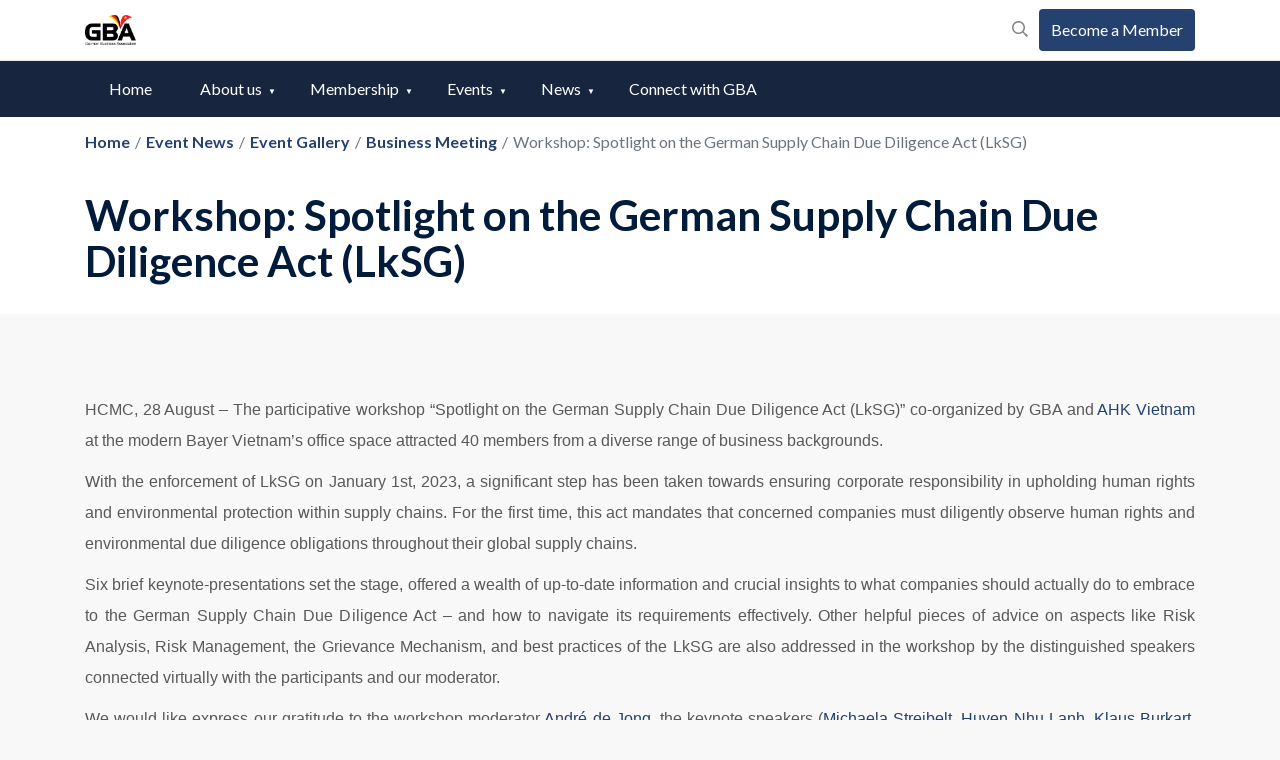

--- FILE ---
content_type: text/css
request_url: https://gba-vietnam.org/wp-content/themes/gbatheme/assets/icons.css?ver=1.0.1768803755429
body_size: 217
content:
@font-face {
    font-family: 'icomoon';
    src:  url('fonts/icomoon/icomoon.eot?riavyf');
    src:  url('fonts/icomoon/icomoon.eot?riavyf#iefix') format('embedded-opentype'),
    url('fonts/icomoon/icomoon.ttf?riavyf') format('truetype'),
    url('fonts/icomoon/icomoon.woff?riavyf') format('woff'),
    url('fonts/icomoon/icomoon.svg?riavyf#icomoon') format('svg');
    font-weight: normal;
    font-style: normal;
    font-display: block;
}

[class^="icon-"], [class*=" icon-"] {
    /* use !important to prevent issues with browser extensions that change fonts */
    font-family: 'icomoon' !important;
    speak: never;
    font-style: normal;
    font-weight: normal;
    font-variant: normal;
    text-transform: none;
    line-height: 1;

    /* Better Font Rendering =========== */
    -webkit-font-smoothing: antialiased;
    -moz-osx-font-smoothing: grayscale;
}

.icon-arrow-left:before {
    content: "\e900";
    -webkit-transform: rotate(180deg);
    transform: rotate(180deg);
    display: inline-block;
}
.icon-arrow-right:before {
    content: "\e900";
}

.icon-whatsapp:before {
    content: "\ea93";
    color: #ffffff;
    font-size: 24px;
}

.icon-nfq:before {
    content: "\e901";
    color: #fff;
}


--- FILE ---
content_type: text/css
request_url: https://gba-vietnam.org/wp-content/themes/smarty/style.css?ver=3.3.2
body_size: 2079
content:
/*
Theme Name: Smarty
Theme URI: http://smartyschool.stylemixthemes.com/
Author: StylemixThemes
Author URI: http://stylemixthemes.com/
Description: Smarty School WordPress theme has been specially designed with your learning community in mind. Perfect as a kindergarten, school, college or university WordPress theme, this contemporary and intuitive platform works for teachers, staff, parents and students at every level, engaging all parties in the life of your school or learning environment.
Version: 3.3.2
License: GNU General Public License v2 or later
License URI: http://www.gnu.org/licenses/gpl-2.0.html
Tags: blue, black, red, dark, one-column, two-columns, three-columns, four-columns, left-sidebar, right-sidebar, fixed-layout, fluid-layout, responsive-layout, flexible-header, custom-background, custom-colors, custom-header, custom-menu, editor-style, sticky-post, theme-options
Text Domain: smarty
*/

@media only screen and (min-width: 1199px) {
    body.site-layout_boxed .vc_row[data-vc-full-width] {
        left: 50% !important;
        padding-left: 60px !important;
        padding-right: 60px !important;
        margin-left: -615px !important;
        width: 1230px !important;
    }
    body.site-layout_boxed .vc_row.vc_row-no-padding[data-vc-full-width] {
        left: 50% !important;
        padding-left: 17px !important;
        padding-right: 17px !important;
        margin-left: -615px !important;
        width: 1230px !important;
    }
}

.top-bar__language_kinder {
    position: absolute;
    left: -15px;
}
.top-bar__language_kinder ul {
    padding: 0;
    margin: 0;
    list-style: none;
}
.top-bar__language_kinder ul li {
    list-style: none;
    text-align: left;
}
.top-bar__language_kinder ul li a,
.top-bar__language_kinder ul li span {
    display: block;
    padding: 8px 20px;
    padding-left: 17px;
    line-height: 20px;
    font-weight: 400;
    font-size: 13px;
    color: #ffffff;
}
.top-bar__language_kinder ul li span.active {
    position: relative;
    display: block;
    line-height: 28px;
    padding: 10px 40px 12px 42px;
    text-decoration: none;
    font-weight: 400;
    font-size: 14px;
}
.top-bar__language_kinder ul li span.active:before {
    content: "\e952";
    font-family: 'stm-icon';
    position: absolute;
    left: 17px;
    top: 50%;
    font-weight: normal;
    font-size: 16px;
    margin: -14px 0 0;
    color: #fd0;
}
.top-bar__language_kinder ul li span.active:after {
    content: "\f107";
    font: normal normal normal 14px/1 FontAwesome;
    font-size: inherit;
    text-rendering: auto;
    -webkit-font-smoothing: antialiased;
    -moz-osx-font-smoothing: grayscale;
    position: absolute;
    right: 12px;
    top: 50%;
    margin: -7px 0 0;
}
.top-bar__language_kinder ul li ul {
    position: absolute;
    visibility: hidden;
    left: 0;
    top: 100%;
    min-width: 100%;
    list-style: none;
    padding: 0;
    margin: 0;
    opacity: 0;
    background: #56509f;
    -webkit-transition: all .3s ease;
    transition: all .3s ease;
}
.top-bar__language_kinder ul li:hover {
    background: #56509f;
}
.top-bar__language_kinder ul li:hover ul {
    visibility: visible;
    opacity: 1;
}
.top-bar__language_kinder ul li a:hover {
    text-decoration: none;
    background-color: #fd0;
    color: #56509f;
}

.top-bar__language_kinder_mobile {
    position: absolute;
    left: 0;
    z-index: 100;
}
.top-bar__language_kinder_mobile ul {
    padding: 0;
    margin: 0;
    list-style: none;
}
.top-bar__language_kinder_mobile ul li {
    list-style: none;
    text-align: left;
}
.top-bar__language_kinder_mobile ul li a,
.top-bar__language_kinder_mobile ul li span {
    display: block;
    padding: 8px 20px;
    padding-left: 17px;
    line-height: 20px;
    font-weight: 400;
    font-size: 13px;
    color: #333333;
}
.top-bar__language_kinder_mobile ul li span.active {
    position: relative;
    display: block;
    line-height: 28px;
    padding: 15px 40px 15px 18px;
    text-decoration: none;
    font-weight: 400;
    font-size: 14px;
}
.top-bar__language_kinder_mobile ul li span.active:after {
    content: "\f107";
    font: normal normal normal 14px/1 FontAwesome;
    font-size: inherit;
    text-rendering: auto;
    -webkit-font-smoothing: antialiased;
    -moz-osx-font-smoothing: grayscale;
    position: absolute;
    right: 12px;
    top: 50%;
    margin: -7px 0 0;
}
.top-bar__language_kinder_mobile ul li ul {
    position: absolute;
    visibility: hidden;
    left: 0;
    top: 100%;
    width: 100%;
    min-width: 100%;
    list-style: none;
    padding: 0;
    margin: 0;
    opacity: 0;
    background-color: #ffffff;
    -webkit-transition: all .3s ease;
    transition: all .3s ease;
}
.top-bar__language_kinder_mobile ul li:hover ul {
    visibility: visible;
    opacity: 1;
}
.sidebar_type_blog .widget_nav_menu li .sub-menu {
    margin-left: 18px;
}
h1, h2, h3, h4, h5 {
    word-break: break-word;
}
.widget_pages ul.children {
    margin-left: 18px;
    margin-top: 16px;
}
.aligncenter {
    text-align: center;
}

html:before {
    content: "";
    position: fixed;
    top: 0;
    left: 0;
    width: 100%;
    height: 100%;
    opacity: 0;
    -webkit-transition: opacity 0.6s ease-in-out;
    -moz-transition: opactiy 0.6s ease-in-out;
    -ms-transition: opacity 0.6s ease-in-out;
    -o-transition: opacity 0.6s ease-in-out;
    transition: opacity 0.6s ease-in-out;
    visibility: hidden;
    background: #ffffff;
    z-index: 999999;
}

html.stm-site-preloader:after {
    position: fixed;
    content: '';
    display: block;
    top: 50%;
    left: 50%;
    width: 32px;
    height: 32px;
    margin: -16px 0 0 -16px;
    background: none;
    background-color: #23393d;
    border-radius: 50%;
    opacity: 0;
    visibility: hidden;
    -webkit-animation: scaleout 0.5s infinite ease-in-out;
    animation: scaleout 1.0s infinite ease-in-out;
    -webkit-transition: all 0.5s ease-in-out;
    transition: all 0.5s ease-in-out;
    z-index: 9999999; }

html.stm-site-preloader:before,
html.stm-site-preloader:after {
    opacity: 1;
    visibility: visible;
}

@media( max-width: 420px ) {
    .form__content_buttons {
        display: flex;
        flex-wrap: wrap;
        align-items: center;
        justify-content: center;
        flex-direction: column;
    }
    .form__content_buttons> span {
        margin: 10px -30px 30px 0;
    }
}

@-webkit-keyframes scaleout {
    0% {
        -webkit-transform: scale(0); }
    100% {
        -webkit-transform: scale(1);
        opacity: 0; } }

@keyframes scaleout {
    0% {
        transform: scale(0);
        -webkit-transform: scale(0); }
    100% {
        transform: scale(1);
        -webkit-transform: scale(1);
        opacity: 0; } }
.spg-item {
	height: 270px;
	background: #fff;
	box-shadow: 1px 0px 10px 0px #80808033;
	margin-bottom: 15px;
}
.spg-grid-small .spg-thumb {
	text-align: center;
	background: #fff;
}
.spg-entry-title {
	height: 120px;
}
.spg-grids li .spg-entry-title h3 a {
    display: -webkit-box !important;
    -webkit-line-clamp: 2;
    -webkit-box-orient: vertical;
    overflow: hidden;
    white-space: normal;
}
.spg-grid-small .spg-thumb img {
	height:155px;
	object-fit: scale-down;
}
.spg-loop-actions .spg-order {
    margin-right: 15px;
    float: right;
    width: auto;
}
.spg-view.spg-grid-left {
    float: right !important;
    width: auto;
}
.select2-container .select2-selection--single .select2-selection__rendered {
	width: 200px;
	text-transform: capitalize;
}
.spg-loop-actions span.spg-prefix {
    float: left;
    display: none;
    margin: 0 15px 0 0;
    width: auto;
}
.logo-member img {
	max-height: 175px;
}
.post-grid-member .vc_gitem-post-data-source-post_title {
	height: 75px;
}
.post-grid-member .vc_gitem-zone.vc_gitem-zone-c {
    display: none;
}
.spg-entry-title h3, .spg-entry-title h3 a, .post-grid-member .vc_gitem-post-data-source-post_title h4 {
    margin: 0;
    font-size: 18px;
    line-height: 2;
	display: -webkit-box !important;
    -webkit-line-clamp: 2;
    -webkit-box-orient: vertical;
    overflow: hidden;
    white-space: normal;
	font-weight: 600;
}
.spg-filter-btn, .spg-custom-tax.category, .spg-custom-tax.post_format, .post-grid-member .vc_gitem-post-data-source-post_excerpt {
	display: none;
}
.post-grid-member .vc_gitem-animated-block {
    height: 170px;
    background: #fff;
    padding: 15px;
    vertical-align: middle;
	text-align: center;
}
.post-grid-member .vc_gitem-animated-block .vc_gitem-zone {
    position: relative;
    background-repeat: no-repeat;
    background-size: contain;
    height: 150px;
    background-color: #fff;
    display: inline-block;
    width: 100%;
    background-position: center center;
}
.post-grid-member .vc_grid-item-mini {
    box-shadow: 0px 0px 10px 2px #80808033;
}
.post-grid-member .vc_gitem_row .vc_gitem-col {
	background: #fff;
}
.post-grid-member .vc_btn3-container.vc_btn3-left {
    display: none;
}
@media (max-width: 767px) {
	.spg-item {
	height: auto !important;
	background: #fff;
	box-shadow: 1px 0px 10px 0px #80808033;
	margin-bottom: 15px;
}
	.logo-member img {
		max-height: auto !important;
	}
}
#header-nav-menu .menu-item-has-children > a {
    cursor: default;
    pointer-events: none;
}

#header-nav-menu .menu-item:not(.menu-item-has-children):after {
    display: none
}
img[src$=".svg"] {
    width: auto;
    height: auto;
    max-width: 100%;
}
.breadcrumbs-gbs {background: white}
.breadcrumbs-gbs .container ul li a {
	font-weight: 600;
}
.breadcrumbs-gbs .container span {
	color: rgba(108, 117, 125, 1)
}
.stm-page-head__separator {display: none}
.stm-page-head__title  {
	font-weight: 600;
}
.blue-text-button .vc_btn3 {
	color: #24416F !important;
}


--- FILE ---
content_type: text/css
request_url: https://gba-vietnam.org/wp-content/themes/gbatheme/assets/styles/common.css
body_size: 80
content:
.bg-light {
    background-color: var(--background-light);
}
.w-100 {width: 100%;}
/*.d-flex{display: flex}*/
.flex-column{flex-direction: column}
.flex-row{flex-direction: row}
.flex-wrap {flex-wrap: wrap}
.align-center{align-items: center}
.justify-center {justify-content: center;}
.justify-end {justify-content: end}

.p-3 {
    padding: 15px;
}
.m-3 {
    margin: 15px;
}
.pl-1 {padding: 5px}
.pl-2 {padding: 10px}
.px-3 {padding: 0 15px}
.py-3 {padding: 15px 0}

.my-3 {margin: 15px 0;}
.mx-3 {margin: 0 15px;}
.mt-3 {margin-top: 15px}

.overflow-hidden {
    overflow: hidden;
}
.d-none {display: none!important;}
.box-shadow {
    border: 1px solid var(--border-color);
    box-shadow: var(--box-shadow);
    border-radius: 5px;
}
.position-relative{position: relative}
.box-grid-item > .vc_column-inner > .wpb_wrapper {
    padding: 15px;
    border: 1px solid var(--border-color);
    box-shadow: var(--box-shadow);
    border-radius: 5px;
    height: 100%
}


--- FILE ---
content_type: text/css
request_url: https://gba-vietnam.org/wp-content/themes/gbatheme/assets/styles/header.css
body_size: 171
content:
@charset "UTF-8";

/*Topbar*/
.stm-nav__menu * {
    font-size: 16px !important;
}
.top-bar__content {
    display: flex;
    align-items: center;
}
.top-bar__content a.logo {
    line-height: initial;
    height: auto;

}
.top-bar__content a.logo img {
    height: 48px;
    width: auto;
    padding: 5px 0;
}
.top-bar__nav.stm-nav {
    display: flex;
    align-items: center;
}
.top-bar__nav.stm-nav .member-login__description {
    color: var(--primary-color);
    font-weight: 400;
}
ul#topbar-nav-menu li:first-child {
    border-right: 1px solid var(--border-color);
}
ul#topbar-nav-menu li:last-child {
    padding-right: 0;
}

.header_view-style_1 .stm-nav_type_header >ul#header-nav-menu > li.menu-item:last-child > a {
    /*color: rgba(255, 199, 95, 1)!important;*/
}

#header-nav-menu .menu-item-has-children > a {
    cursor: default;
    pointer-events: none;
}

#header-nav-menu .menu-item:not(.menu-item-has-children):after {
    display: none
}

/* Menu header for mobile */
@media (max-width: 999px) {
    .stm-nav__menu_type_header>.menu-item {
        margin: 0 -7px !important;
    }
}

.logo img {
    max-height: 40px;
}


--- FILE ---
content_type: text/css
request_url: https://gba-vietnam.org/wp-content/themes/gbatheme/assets/styles/button.css
body_size: -137
content:
@charset "UTF-8";

.btn.btn-primary {
    background-color: var(--primary-color);
    border-color: var(--primary-color);
    color: white!important;
    text-decoration: none;
}

.btn.btn-primary:hover, .btn.btn-primary:active {
    background-color: var(--primary-color-dark-5);
}

.btn.btn-danger {
    background-color: var(--red-color);
    border-color: var(--red-color);
    color: white!important;
    text-decoration: none;
}

.btn.btn-danger:hover, .btn.btn-danger:active {
    background-color: var(--red-color-dark-5);
    border-color: var(--red-color-dark-5);
}

--- FILE ---
content_type: text/css
request_url: https://gba-vietnam.org/wp-content/themes/gbatheme/assets/styles/nav.css
body_size: -193
content:
@charset "UTF-8";
.stm-nav__menu li * {
    font-size: 16px !important;
}

--- FILE ---
content_type: text/css
request_url: https://gba-vietnam.org/wp-content/themes/gbatheme/assets/styles/text.css
body_size: 16
content:
a.text-underlined {
    text-decoration: underline;
}
a.text-underlined:hover {
    text-decoration: none;
}
.text-clamp-1 {
    display: -webkit-box;
    -webkit-line-clamp: 1;
    -webkit-box-orient: vertical;
    text-overflow: ellipsis;
    overflow: hidden;
}
.text-clamp-2 {
    display: -webkit-box;
    -webkit-line-clamp: 2;
    -webkit-box-orient: vertical;
    text-overflow: ellipsis;
    overflow: hidden;
}
.text-clamp-3 {
    display: -webkit-box;
    -webkit-line-clamp: 3;
    -webkit-box-orient: vertical;
    text-overflow: ellipsis;
    overflow: hidden;
}
.text-clamp-4 {
    display: -webkit-box;
    -webkit-line-clamp: 4;
    -webkit-box-orient: vertical;
    text-overflow: ellipsis;
    overflow: hidden;
}

.text-title {
    font-weight: 600;
    position: relative;
    padding-left: 15px;
    line-height: 1.5!important;
    margin-top: 1rem;
    margin-bottom: 1rem;
}
.text-title:before {
    content: "";
    position: absolute;
    top: 25%;
    bottom: 25%;
    left: 0;
    width: 4px;
    background-color: var(--red-color);
}
.text-sm {
    color: var(--text-small);
    line-height: 1.5!important;
    font-size: 14px;
}

.text-primary {
    color: var(--primary-color) !important
}
.text-white {
    color: white!important;
}
.text-secondary {
    color: var(--text-body) !important
}

--- FILE ---
content_type: text/css
request_url: https://gba-vietnam.org/wp-content/themes/gbatheme/assets/styles/custom_column.css
body_size: -185
content:
@media (min-width: 992px) {
    .row .col-md-row-5 {
        width: 20%;
    }
}


--- FILE ---
content_type: text/css
request_url: https://gba-vietnam.org/wp-content/themes/gbatheme/assets/elements/gallery-4.css
body_size: -25
content:
.vc_media_grid_4 .vc_grid-item:first-child  .vc_gitem-zone,
.vc_media_grid_4 .vc_grid-item:nth-child(4) .vc_gitem-zone {
  object-fit: cover;
  aspect-ratio: 26/29;
}
.vc_media_grid_4 .vc_grid-item:nth-child(2)  .vc_gitem-zone,
.vc_media_grid_4 .vc_grid-item:nth-child(3)  .vc_gitem-zone {
  aspect-ratio: 260/173;
}

.vc_media_grid_4 .vc_grid-item:nth-child(4) {
  margin-top: -22%;
}

@media screen and (max-width: 767px) {
  .vc_media_grid_4 .vc_pageable-slide-wrapper {
    display: grid;
    grid-template-areas: "item1 item2"
                         "item1 item4"
                         "item3 item4";
  }
  .vc_media_grid_4 .vc_pageable-slide-wrapper .vc_grid-item:first-child {
    grid-area: item1;
  }
  .vc_media_grid_4 .vc_pageable-slide-wrapper .vc_grid-item:nth-child(2) {
    grid-area: item2;
  }
  .vc_media_grid_4 .vc_pageable-slide-wrapper .vc_grid-item:nth-child(3) {
    grid-area: item3;
  }
  .vc_media_grid_4 .vc_pageable-slide-wrapper .vc_grid-item:last-child {
    grid-area: item4;
  }
  .vc_media_grid_4 .vc_grid-item:nth-child(4) {
    margin-top: 0;
  }
}

--- FILE ---
content_type: text/css
request_url: https://gba-vietnam.org/wp-content/themes/gbatheme/assets/elements/swiper-posts.css
body_size: 120
content:
.swiper-post-pagination-container {
    display: flex;
    justify-content: center;
    align-items: center;
    margin: 15px 0;
}

.post-pagination-button {
    width: 30px;
    height: 30px;
    border-radius: 50%;
    background-color: #f0f0f0;
    display: flex;
    justify-content: center;
    align-items: center;
    margin: 0 10px;
}

.post-pagination-dots {
    display: flex;
    flex-basis: 50px;
}

.post-pagination-dot {
    width: 10px;
    height: 10px;
    border-radius: 50%;
    background-color: rgba(164, 189, 212, 1);
    margin: 0 5px;
}

.post-pagination-dots .swiper-pagination-bullet-active {
    background-color: rgba(23, 41, 71, 1)!important;
}
.swiper-button-disabled {
    opacity: 40%;
}
.swiper-post .post-item .post-thumbnail img {
    aspect-ratio: 257/175;
    width: 100%;
    height: 100%;
    object-fit: cover;
}
.swiper-post .swiper-slide .post-title {
    font-weight: 600;
}
.swiper-post .swiper-slide {
    border: 1px solid var(--border-color);
    box-shadow: var(--box-shadow);
    border-radius: 5px;
    padding-bottom: 15px;
}

.swiper-post .post-meta,
.swiper-post .post-title {
    padding: 15px 15px 0 15px;
}
@media screen and (max-width: 767px) {
    .swiper-post {
        width: calc(100vw - 15px)
    }
}


--- FILE ---
content_type: text/css
request_url: https://gba-vietnam.org/wp-content/themes/gbatheme/assets/elements/swiper-custom.css
body_size: 424
content:
.swiper-content {
    width: calc(100vh - 30px)
}
.swiper-slide {
    padding: 0;
    background: none;
}
.swiper-content-pagination-container {
    display: flex;
    justify-content: center;
    align-items: center;
    margin: 15px 0;
}

.content-pagination-button {
    width: 30px;
    height: 30px;
    border-radius: 50%;
    background-color: #f0f0f0; /* Light gray background */
    display: flex;
    justify-content: center;
    align-items: center;
    margin: 0 10px; /* Adjust margin as needed */
}

.content-pagination-dots {
    display: flex;
    flex-basis: 50px;
}

.content-pagination-dot {
    /*width: 10px;*/
    /*height: 10px;*/
    /*border-radius: 50%;*/
    /*background-color: rgba(164, 189, 212, 1);*/
    /*margin: 0 5px;*/
}

.content-pagination-dots .swiper-pagination-bullet-active {
    background-color: rgba(23, 41, 71, 1)!important;
}
.swiper-button-disabled {
    opacity: 50%;
}
@media screen and (max-width: 767px) {
    .swiper-content {
        width: calc(100vw - 15px)
    }
}

.section_banner .w-100 {
    background-position: center !important;
    background-repeat: no-repeat !important;
    background-size: cover !important;
    width: 100% !important;
    height: 70vh !important;
}

.section_banner .swiper-slide > .vc_row > .wpb_column {
    height: auto !important;
    min-height: 70vh !important;
}

/* Tablet - Adjust height */
@media (max-width: 1024px) {
    .section_banner .swiper-slide > .vc_row > .wpb_column {
        height: auto !important;
        min-height: 50vh !important;
    }

    .section_banner .w-100 {
        height: 100% !important;
        background-size: cover !important;
        background-position: center !important;
    }
}

/* Mobile - Adjust height */
@media (max-width: 768px) {
    .section_banner .swiper-slide > .vc_row > .wpb_column {
        height: auto !important;
        min-height: 40vh !important;
    }

    .section_banner .w-100 {
        height: 40vh !important;
        background-size: contain !important;
    }
}

.swiper-content-pagination-container {
    position: absolute;
    bottom: 6% !important;
    left: 50% !important;
    justify-content: center;
    transform: translate(-50%, 50%);
    z-index: 1;
    display: flex;
}

.banner_content_message {
    position: absolute;
    bottom: 30%;
    left: 50%;
    transform: translateX(-50%);
    text-align: center;
}

.content-container > .vc_column-inner {
    height: 100%;
    padding-bottom: 7% !important;
    justify-content: end !important;
}

.content-container p {
    max-width: 728px;
}

@media (max-width: 1024px) {
    .section_banner .w-100 .banner_content_message {
        position: absolute;
        bottom: 8%;
    }
}

@media (max-width: 768px) {
    .section_banner .w-100 .banner_content_message {
        position: absolute;
        bottom: 6%;
        width: 100%;
    }

    .swiper-content-pagination-container {
        bottom: 6% !important;
    }
}


--- FILE ---
content_type: text/css
request_url: https://gba-vietnam.org/wp-content/themes/gbatheme/assets/elements/content-grid.css
body_size: 189
content:
.content-grid {
    display: flex;
    flex-wrap: wrap;
}

.content-grid .grid-item {
    display: flex;
    margin-bottom: 24px;
}

.content-grid .grid-item .post-item {
    display: flex;
    flex-direction: column;
    width: 100%;
    border: 1px solid #dfdfdf;
    box-shadow: 0px 2px 4px 0px #00000013;
}

.content-grid .grid-item .post-item .post-thumbnail {
    height: 210px;
    overflow: hidden;
}

.content-grid .grid-item .post-item .post-thumbnail img {
    height: 100%;
    width: 100%;
    object-fit: cover;
}

.content-grid .grid-item .post-item .post-content {
    flex: 1;
    display: flex;
    flex-direction: column;
    padding: 20px;
    gap: 12px;
}

.content-grid .grid-item .post-item .post-content .post-meta {
    color: #6c757d;
}

.content-grid .grid-item .post-item .post-content .post-meta::before {
    font-family: "icomoon" !important;
    -webkit-font-smoothing: antialiased;
    -moz-osx-font-smoothing: grayscale;
    content: "\e953";
    padding-right: 8px;
}

.content-grid .grid-item .post-item .post-content .post-title {
    margin-bottom: 0;
    font-weight: 700;
}

.content-grid .grid-item .post-item .post-content .d-flex {
    margin-top: auto;
}

.content-grid .grid-item .post-item .post-content .d-flex .read-more {
    color: #17253e;
}

.content-grid .grid-item .post-item .post-content .d-flex .read-more:hover {
    text-decoration: underline;
}

.pagination-container .pagination {
    border: 1px #dee2e6 solid;
    display: inline-flex;
}

.pagination-container .pagination .page-numbers {
    width: fit-content;
    padding: 6px 12px;
    line-height: 24px;
    margin-right: 0;
    font-weight: 500;
    height: auto;
    color: #6c757d;
    border: 0.5px solid #dee2e6;
}

.pagination-container .pagination .page-numbers.current {
    background-color: #24416f;
    color: #fff;
}


--- FILE ---
content_type: text/css
request_url: https://gba-vietnam.org/wp-content/themes/gbatheme/assets/blocks/30th_eventer.css
body_size: 385
content:
.eventer_wrapper-highlight {
    display: flex;
    flex-direction: column;
}
.eventer_wrapper-highlight .text-sm {
    font-size: 14px!important;
    line-height: 1.6!important;
}
.eventer_calendar {
    border: 1px solid white;
    display: flex;
    flex-direction: column;
    background: white;
    width: 64px;
}
.eventer_date {
    background-color: var(--red-color);
    color: white;
    font-weight: 600;
    text-transform: uppercase;
    padding: 0 15px;
}
.eventer_calendar .eventer_day {
    text-align: center;
    font-weight: 600;
    color: var(--text-body);
    padding: 0 15px;
    font-size: 22px!important;
}
.eventer_duration {
    margin-top: 15px;
}

.eventer-container-highlight {
    padding: 0!important;
    border: 1px solid var(--border-color);
    box-shadow: var(--box-shadow);
    margin: 0 0 30px 0!important;
    border-radius: 5px;
}
.eventer_cover-highlight {
    padding: 0!important;
}
.eventer_cover-highlight img {
    object-fit: cover;
    width: 100%;
    height: auto;
    aspect-ratio: 646/438;
}
.eventer_content-highlight .eventer_calendar {
    margin-top: 15px;
    border: 1px solid var(--border-color)
}
.eventer-highlight-reserve {
    margin-top: 15px;
    display: inline-flex!important;
    align-items: center;
}
.eventer_countdown {
    background-color: rgba(249, 250, 251, 1);
    display: flex;
    margin: 15px 0;
    padding: 8px 0;
}
.eventer_countdown [class^='eventer_countdown-'] {
    flex-basis: 25%;
    text-align: center;
}
.eventer_countdown [class^='eventer_countdown-']:not(:last-child) {
    border-right: 1px solid var(--border-color);
}
.eventer_countdown [class^='eventer_countdown-'] > div {
    color: var(--text-body);
    font-size: 24px!important;
    font-weight: 600;
}
.eventer_countdown [class^='eventer_countdown-'] > span {
    color: var(--text-small);
}
/*eventer list*/
.eventer_30th_list .eventer_calendar {
    position: absolute;
    left: 15px;
    top: 15px;
}
.eventer_30th_item {
    border: 1px solid var(--border-color);
    border-radius: 5px;
    box-shadow: var(--box-shadow);
    margin-bottom: 15px;
}

.eventer_item-reserve {
    margin: 15px 0;
    color: var(--text-body);
    display: flex;
    align-items: center;
    padding-left: 15px;
}
.eventer_item_cover {
    position: relative;
}
.eventer_item_cover img {
    aspect-ratio: 257/178;
    width: 100%;
    height: 100%;
}
.eventer_item_title {
    margin: 15px 15px 0 15px;
}

.eventer_countdown [class *= 'eventer_countdown-'] > div {
    line-height: 1.6!important;
}
@media screen and (max-width: 991px) {
    .eventer_30th_list {
        margin-top: 30px!important;
    }
    .eventer-container-highlight {
        margin-top:0!important;
    }
}


--- FILE ---
content_type: text/css
request_url: https://gba-vietnam.org/wp-content/themes/gbatheme/assets/blocks/30th_feedback.css
body_size: -115
content:
.section_feedbacks .swiper-slide img {
    aspect-ratio: 3/2;
    /*width: 100%;*/
    /*height: 100%;*/
    object-fit: cover;
}

--- FILE ---
content_type: text/css
request_url: https://gba-vietnam.org/wp-content/themes/gbatheme/assets/styles/custom_footer.css
body_size: 443
content:
.footer.footer_type_default {
    background: #17253e;
    padding-top: 80px;
    padding-bottom: 80px;
}

.footer .widget-area_type_footer {
    padding-bottom: 56px;
    padding-top: 0;
    margin-bottom: 24px;
}

/* Logo */
.footer .widget_footer.widget_media_image {
    margin-bottom: 24px;
}

/* widget_title */
.footer .widget_footer .widget_title {
    font-size: 20px;
    color: #fff;
    font-weight: 700;
    margin-bottom: 16px;
}

.footer .widget_footer .widget_title:after {
    content: none;
    display: none;
}

/* widget_nav_menu */
.footer .widget_footer.widget_nav_menu .menu > li > a {
    padding: 0;
    color: #fff;
}

.footer .widget_footer.widget_nav_menu .menu > li > a:before {
    content: none;
    display: none;
}

/* list_contact-details */
.footer .widget_footer .list_contact-details .list__item {
    color: #fff;
    margin-bottom: 16px;
}

.footer .widget_footer .list_contact-details .list__item a {
    color: #fff;
}

.footer .widget_footer .list_contact-details .list__item a:focus,
.footer .widget_footer .list_contact-details .list__item a:hover {
    text-decoration: underline;
}
/* list__item_address */
.footer .widget_footer .list_contact-details .list__item_address {
    font-size: 14px;
    padding: 0;
}
.footer .widget_footer .list_contact-details .list__item_telephone:before {
    font-family: 'icomoon' !important;
    content: "\e942";
    speak: never;
    font-style: normal;
    font-weight: normal;
    font-variant: normal;
    text-transform: none;
    line-height: 1;

    /* Better Font Rendering =========== */
    -webkit-font-smoothing: antialiased;
    -moz-osx-font-smoothing: grayscale;
}

.footer .widget_footer .list_contact-details .list__item_address:before {
    content: none;
    display: none;
}

/* list_social-networks */
.footer .widget_footer.widget_social-networks .widget_title {
    margin-bottom: 12px;
}
.footer .widget_footer .custom_social-networks__list {
    display: flex;
    gap: 16px;
}
.footer .widget_footer.custom_social-networks .widget_title {
    font-weight: 400;
}
.footer .widget_footer .custom_social-networks__item:hover {
    text-decoration: none;
}

.footer .widget_footer .list_social-networks {
    padding: 0;
}

/* copyright */
.footer .copyright {
    color: #fff !important;
    display: flex;
    align-items: center;
    justify-content: center;
    gap: 8px;
    flex-wrap: wrap;
}

.footer .copyright a {
    font-weight: 700;
}

.footer .copyright .copyright-divide-symbol {
    background: #a4bdd4;
    width: 4px;
    height: 4px;
    border-radius: 50%;
}

.text-left {
    text-align: left;
}

/* Responsive */
@media (max-width: 767px) {
    .footer .widget_footer {
        margin-bottom: 24px;
    }
    .footer .copyright {
        justify-content: start;
    }

    .sm\:hidden {
        display: none;
    }

    .sm\:w-full {
        width: 100%;
    }
}


--- FILE ---
content_type: text/css
request_url: https://gba-vietnam.org/wp-content/themes/gbatheme/assets/styles/custom_contact_form_7_style.css
body_size: -142
content:
.wpcf7 .panel.panel-default {
    margin-bottom: 0;
}

.wpcf7 {
    margin-bottom: 80px;
}

.wpcf7 .wpcf7-form-control {
    padding: 8px 16px;
    border-radius: 4.8px;
}

.wpcf7 .wpcf7-text,
.wpcf7 .wpcf7-textarea {
    margin-bottom: 0;
}

.wpcf7 .input-group .wpcf7-form-control {
    border-radius: initial;
}

.wpcf7 .wpcf7-textarea {
    height: 135px;
}


--- FILE ---
content_type: text/css
request_url: https://gba-vietnam.org/wp-content/themes/gbatheme/assets/styles/custom_stm_contact_detail_style.css
body_size: 24
content:
.contact-us-contact-detail-title {
    margin-bottom: 32px !important;
}

.stm-contact-details.stm-contact-details_type_teacher {
    .stm-contact-details__items {
        .stm-contact-details__item{
            color: #0B0B0B;
            font-size: 20px;
            padding-left: 30px;
            a {
                color: #0B0B0B;
                font-size: 20px;
            }
        }
    }
    .stm-contact-details__item:before {
        font-family: "icomoon" !important;
        line-height: 1;

        /* Better Font Rendering =========== */
        -webkit-font-smoothing: antialiased;
        -moz-osx-font-smoothing: grayscale;
        /* ================================ */
        color: inherit;
        top: 50%;
        transform: translateY(-50%);
    }
    .stm-contact-details__item_type_address:before {
        content: "\e948";
    }
    .stm-contact-details__item_type_tel:before {
        content: "\e942";
    }
    .stm-contact-details__item_type_email:before {
        content: "\e945";
    }
}


--- FILE ---
content_type: text/css
request_url: https://gba-vietnam.org/wp-content/themes/gbatheme/assets/styles/custom_header_style_1.css
body_size: 426
content:
/* Header top bar */
.header-holder_view-style_1 .top-bar__nav .menu-item {
    background: #24416f;
    border-radius: 4px;
    padding: 6px 12px;
    margin-right: 12px;
}

.header-holder_view-style_1 .top-bar__nav .menu-item a {
    color: #fff;
    font-weight: 500;
}

.header-holder_view-style_1 .top-bar__nav .menu-item:first-child {
    border-right: none !important;
}

.header-holder_view-style_1 .top-bar__nav .menu-item:last-child {
    padding-right: 12px !important;
    margin-right: 0;
}

/* Header mobile */
.header-mobile #mobile-menu-container{
    display: flex;
    flex-direction: column;
}
.header-mobile #mobile-menu-container .top-bar__nav {
    padding: 24px 16px;
    position: relative;
    float: unset;
}
.header-mobile #mobile-menu-container .top-bar__nav .menu-item {
    padding: 6px 12px !important;
}
.header-mobile #mobile-menu-container .stm-nav_type_mobile-header {
    display: block;
}
.header-mobile #header-mobile-nav-menu > li {
    border-top: none;
    margin-bottom: 8px;
}

.header-mobile #header-mobile-nav-menu > li.menu-item-has-children > a:after {
    font-family: "icomoon" !important;
    line-height: 1;

    /* Better Font Rendering =========== */
    -webkit-font-smoothing: antialiased;
    -moz-osx-font-smoothing: grayscale;

    content: "\e902";
    font-size: 24px;
    float: right;
    -webkit-transform: rotate(180deg);
    transform: rotate(180deg);
    transition: all 0.3s;
    display: inline-block;
}

.header-mobile #header-mobile-nav-menu > li.menu-item-has-children.active > a:after {
    -webkit-transform: rotate(0deg);
    transform: rotate(0deg);
}

.header-mobile #header-mobile-nav-menu li a {
    font-weight: 700;
    text-align: left;
    padding: 12px 16px;
}

.header-mobile #header-mobile-nav-menu > li > .sub-menu {
    margin-bottom: 24px;
    background: white;
    box-shadow: none;
}
.header-mobile #header-mobile-nav-menu > li > .sub-menu > li {
    margin-bottom: 8px;
}

.header-mobile #header-mobile-nav-menu > li > .sub-menu > li > a {
    color: #011b3a;
    font-weight: 400;
}

.header-mobile #mobile-menu-container .top-bar-mobile__search {
    padding-left: 15px;
    padding-top: 8px;
    padding-right: 15px;
    margin-bottom: 1px;
}

/* Set the color of the last menu item in the mobile header */
@media (max-width:1024px) {
    #header-mobile-nav-menu > .menu-item:last-child > a {
        color: #FFC75F !important;
    }
}


--- FILE ---
content_type: text/css
request_url: https://gba-vietnam.org/wp-content/themes/gbatheme/assets/styles/custom_eventer_style.css
body_size: 1128
content:
/* Event detail layout */
.eventer-template-default.single-eventer .content {
    padding-top: 0;
}

.eventer-template-default.single-eventer .content .container {
    width: 100%;
    padding: 0;
}

.eventer-template-default.single-eventer .content .main {
    background: white;
}

.eventer-template-default.single-eventer .content .main .entry-thumbnail-container,
.eventer-template-default.single-eventer .content .main article {
    margin: auto;
    width: 100%;
    padding: 0 15px;
}

@media (min-width: 768px) {
    .eventer-template-default.single-eventer .content .main .entry-thumbnail-container,
    .eventer-template-default.single-eventer .content .main article,
    .eventer-template-default.single-eventer .content .vc_inner.vc_row-fluid,
    .eventer-template-default.single-eventer .content .eventer-dynamic-list-set {
        width: 750px;
    }
}

@media (min-width: 992px) {
    .eventer-template-default.single-eventer .content .main .entry-thumbnail-container,
    .eventer-template-default.single-eventer .content .main article,
    .eventer-template-default.single-eventer .content .vc_inner.vc_row-fluid,
    .eventer-template-default.single-eventer .content .eventer-dynamic-list-set {
        width: 970px;
    }
}

@media (min-width: 1200px) {
    .eventer-template-default.single-eventer .content .main .entry-thumbnail-container,
    .eventer-template-default.single-eventer .content .main article,
    .eventer-template-default.single-eventer .content .vc_inner.vc_row-fluid,
    .eventer-template-default.single-eventer .content .eventer-dynamic-list-set {
        width: 1140px;
    }
}

.eventer-template-default.single-eventer .content .eventer-dynamic-list-set {
    padding: 0 15px;
    margin: auto;
}

.eventer-template-default.single-eventer .content .vc_inner.vc_row-fluid {
    margin: auto;
}

.eventer-is-tickets-active {
    padding-top: 40px;
    padding-bottom: 40px !important;
}
.eventer-single-event-footer.eventer .eventer-event-save > ul > li {
    padding: 15px 15px;
    font-size: 1em;
}

.eventer.eventer-event-single.eventer-ticket-details-wrap .eventer-btn.eventer-btn-primary {
    letter-spacing: normal;
}

.eventer-single-event-footer .eventer-event-save > span {
    letter-spacing: normal;
    display: flex;
    gap: 5px;
}
.eventer-is-tickets-active-box {
    border-radius: 5px;
}
.eventer-event-date {
    min-width: 94px;
}
.eventer.eventer-event-single .eventer-cat-header {
    padding-top: 0;
}
@media screen and (max-width: 1199px) {
    .eventer-is-tickets-active {
        display: flex;
        flex-direction: column;
    }
    .eventer.eventer-event-single.eventer-single-event-details {
        width: 100%;
        margin-bottom: 15px;
    }
}

@media screen and (max-width: 1199px) {
    .eventer-is-tickets-active-box {
        width: 50%;
        align-self: center;
    }
}

@media screen and (max-width: 767px) {
    .eventer-is-tickets-active-box {
        width: 100%;
    }
    .eventer.eventer-event-single.eventer-single-event-details {
        display: flex;
        flex-direction: column;
    }
    .eventer.eventer-event-single .eventer-cat-header {
        margin-top: 15px;
    }
}
.eventer-is-tickets-active
.eventer-single-event-details
.eventer-cat-header
h3 {
    font-weight: 700;
    font-size: 32px;
}

.eventer-is-tickets-active .eventer-is-tickets-active-box {
    display: flex;
    flex-direction: column;
    gap: 16px;
    padding: 32px 24px;
    border: 1px #dfdfdf solid;
    box-shadow: 0px 2px 4px 0px #00000013;
}

.eventer-is-tickets-active
.eventer-is-tickets-active-box
.eventer-ticket-details-wrap {
    width: 100%;
}

.eventer-is-tickets-active
.eventer-is-tickets-active-box
.eventer-btn.eventer-btn-primary {
    border-radius: 4.8px;
    font-size: 20px;
    font-weight: 500;
    font-family: "Lato", sans-serif;
}

.eventer-is-tickets-active
.eventer-save-share-wrap
.eventer-single-event-footer {
    margin: auto;
    width: 100%;
}

.eventer-is-tickets-active
.eventer-save-share-wrap
.eventer-single-event-footer
.eventer-event-save {
    width: 100%;
}

.eventer-is-tickets-active
.eventer-save-share-wrap
.eventer-single-event-footer
.eventer-event-save
> span {
    text-transform: initial;
    display: flex;
    justify-content: center;
    align-items: center;
    width: inherit;
    padding: 8px 16px;
    border-radius: 4.8px;
    border-color: #24416f;
    color: #24416f;
    font-size: 20px;
    line-height: 30px;
    font-weight: 500;
    font-family: "Lato", sans-serif;
}

.eventer-is-tickets-active
.eventer-save-share-wrap
.eventer-single-event-footer
.eventer-event-save
> span
.eventer-icon-arrow-down {
    margin-left: 4px;
    font-size: smaller;
}

.eventer-dynamic-list-set .eventer-month-switcher-wrap {
    background: inherit;
}

.eventer-dynamic-list-set
.eventer-month-switcher-wrap
.eventer-switcher-current-month-in {
    font-size: 32px !important;
    font-weight: 700;
    line-height: normal !important;
}

.eventer-dynamic-list-set
.eventer-month-switcher-wrap
.eventer-switcher-current-month-in
> span {
    font-size: 14px;
}

.eventer-dynamic-list-set
.eventer-month-switcher-wrap
.eventer-switcher-actions.eventer-switcher-actions-view
.eventer-dynamic-call,
.eventer-dynamic-list-set
.eventer-month-switcher-wrap
.eventer-switcher-actions.eventer-switcher-actions-view
.eventer-datewise-filter-trigger {
    margin-bottom: 0;
    background: #fff;
    color: #24416f !important;
    font-size: 16px;
    line-height: 24px;
    font-weight: 500;
    font-family: "Lato", sans-serif;
    border: 1px solid #dfdfdf;
    border-radius: 4px;
    padding: 6px 12px;
    letter-spacing: initial;
}

.eventer-dynamic-list-set
.eventer-month-switcher-wrap
.eventer-switcher-actions.eventer-switcher-actions-view
.eventer-dynamic-call.active,
.eventer-dynamic-list-set
.eventer-month-switcher-wrap
.eventer-switcher-actions.eventer-switcher-actions-view
.eventer-dynamic-call.today-btn {
    background: #24416f;
    color: #fff !important;
}

.eventer-filter-wrap {
    font-family: "Lato", sans-serif !important;
}

.eventer-filter-wrap label {
    font-size: 20px !important;
    color: #0b0b0b !important;
    letter-spacing: initial !important;
}

.eventer-filter-wrap .eventer-filter-trigger.eventer-btn {
    border-radius: 4px;
    border: 1px solid #dfdfdf !important;
    padding: 6px 12px;
    font-size: 16px;
    color: #0b0b0b !important;
}

/* Event pages */
.eventer-native-list .eventer-btn {
    margin-left: 0px !important;
    letter-spacing: initial !important;
}

@media screen and (max-width: 600px) {
    .eventer-native-list .eventer-btn {
        margin-left: 0px !important;
    }
}

.eventer-dynamic-list-set .eventer-event-item.eventer-native-row {
    margin-top: auto !important;
    margin-bottom: auto !important;
    align-items: stretch;
    background-color: #fff;
    line-height: 2;
    color: #0B0B0B;
}

.eventer-dynamic-list-set .eventer-event-item.eventer-native-row .eventer-classic-meta {
    font-size: 16px !important;
    line-height: 2;
    display: flex;
    align-items: center;
    gap: 7px;
}

.eventer-dynamic-list-set .eventer-event-item .eventer-native-col:not(.eventer-event-date) {
    padding: 4px;
}

.eventer-dynamic-list-set .eventer-event-item.eventer-native-row:first-child {
    margin-top: 40px !important;
}

.eventer-dynamic-list-set
.eventer-event-item.eventer-native-row
.eventer-event-title {
    font-weight: 700;
}

@media screen and (max-width: 767px) {
    .eventer-dynamic-list-set
    .eventer-event-item.eventer-native-row
    .eventer-native-col
    .eventer-btn {
        position: absolute;
        top: 0;
        right: 0;
        margin-right: 0;
    }
}

.single-eventer .type-eventer .entry-content {
    margin-top: 0!important;
    padding: 30px 0!important;
}

.single-eventer .type-eventer .eventer-cat-header h3 {
    font-weight: bold;
    font-size: 30px;
    margin-bottom: 10px;
}
.single-eventer .type-eventer .entry-content .eventer-event-save span {
    border: 1px solid #24416f;
    border-radius: 5px;
    color: #24416f;
    font-weight: 500;
    display: flex;
    gap: 5px;
}
@media screen and (max-width: 767px) {
    .single-eventer .type-eventer .eventer.eventer-event-single .eventer-cat-header {
        padding-left: 0;
    }
    .single-eventer .type-eventer .eventer.eventer-event-single.eventer-single-event-details {
        margin-bottom: 0;
        padding-bottom: 0;
    }
    .single-eventer .type-eventer .eventer-is-tickets-active-box  .eventer-event-save {
        margin-top: -15px
    }
}

.eventer-event-save {
    z-index: 99 !important;
}

.eventer-is-tickets-active .eventer-is-tickets-active-box-no-registration {
    display: flex;
    flex-direction: column;
}


--- FILE ---
content_type: text/javascript
request_url: https://gba-vietnam.org/wp-content/plugins/eventer/js/init.js?ver=3.9.8
body_size: 3554
content:
jQuery(function ($) {
    "use strict";
    var EVENTER = window.EVENTER || {};
    // Match Height Function
    EVENTER.MH = function () {
        $('.equah').each(function () {
            $(this).find('.equah-item').matchHeight();
        });
    };

    EVENTER.GENERATEQRCODE = function (qrInstance, qrContent, qrSize) {
        qrInstance.qrcode({
            // render method: 'canvas', 'image' or 'div'
            render: 'image',
            // version range somewhere in 1 .. 40
            minVersion: 1,
            maxVersion: 40,
            // error correction level: 'L', 'M', 'Q' or 'H'
            ecLevel: 'L',
            // offset in pixel if drawn onto existing canvas
            left: 0,
            top: 0,
            // size in pixel
            size: qrSize,
            // code color or image element
            fill: '#000',
            // background color or image element, null for transparent background
            background: null,
            // content
            text: qrContent,
            // corner radius relative to module width: 0.0 .. 0.5
            radius: 0,
            // quiet zone in modules
            quiet: 0,
            // modes
            // 0: normal
            // 1: label strip
            // 2: label box
            // 3: image strip
            // 4: image box
            mode: 0,
            mSize: 0.1,
            mPosX: 0.5,
            mPosY: 0.5,
            label: 'no label',
            fontname: 'sans',
            fontcolor: '#000',
            image: null
        });
    };

    EVENTER.GENERATETICKETSREGISTRANTS = function (source) {
        if ( $('.eventer-temporary-tickets').length <= 0 ) {
            return;
        }

        $('.eventer-temporary-tickets').show();
        var qrcode_data = [];
        var nonce_qrcode = $('#eventer-ticket-printable').attr('data-nonce');
        var organizer;
        var backorder = '';
        var ticket_img = null;
        var registrant = $('#eventer-ticket-printable').attr('data-registrant');
        var i = 0;
        var ticket_reverse = null;
        var ticket_front = null;
        var event_id = $('#eventer-ticket-printable').attr('data-eid');
        var registrant_span = [];
        var registration_v2 = $('#eventer-ticket-printable').attr('data-regv2');
        var main_reg = $('#eventer-ticket-printable').attr('data-uemail');
        var reg_pos = $('#eventer-ticket-printable').attr('data-regpos');
        $('.eventer-registrant-show').each(function () {
            registrant_span.push($(this));
        });

        if ( $('#eventer-ticket-confirmation').length && ! event_id ) {
            event_id = $('#eventer-ticket-confirmation').attr('data-eid');
        }

        function nextStep() {
            if (i >= registrant_span.length) return;
            var qrcode_merged = {};
            var registrant_listing = registrant_span[i];
            if (i === 0) {
                nonce_qrcode = registrant_listing.parent('.eventer-all-registrants').attr('data-nonce');
                organizer = registrant_listing.parent('.eventer-all-registrants').attr('data-organizer');
                event_id = registrant_listing.parent('.eventer-all-registrants').attr('data-eid');
                registrant = registrant_listing.parent('.eventer-all-registrants').attr('data-registrant');
                main_reg = registrant_listing.parent('.eventer-all-registrants').attr('data-mainreg');
                reg_pos = registrant_listing.parent('.eventer-all-registrants').attr('data-regpos');
                backorder = registrant_listing.parent('.eventer-all-registrants').attr('data-backorder');
                $('#eventer-ticket-printable').find('.eventer-qrcode').removeClass('eventer-on-ticket-qr');
                $('#eventer-ticket-printable').find('.eventer-qrcode').attr('data-qr-content', '');
            }

            var qrcode = registrant_listing.attr('data-qrcode');
            var reg_email = registrant_listing.attr('data-email');
            var reg_name = registrant_listing.attr('data-name');
            var reg_event_id = registrant_listing.attr('data-eventid');
            var reg_event_name = registrant_listing.attr('data-eventname');
            var reg_event_datetime = registrant_listing.attr('data-datetime');
            var reg_elocation = registrant_listing.attr('data-elocation');
            EVENTER.GENERATEQRCODE(registrant_listing, qrcode, 100);
            var qrcode_src = registrant_listing.find('img');
            var reg_ticket = registrant_listing.attr('data-ticket');
            $('#eventer-ticket-printable').find('h3').html('');
            $('#eventer-ticket-printable').find('.eventer-tickets-booked-info').remove();
            $('#eventer-ticket-printable').find('.eventer-ticket-reg-code').html('');

            $('#eventer-ticket-printable').find('.eventer-qrcode').html('');
            $('#eventer-ticket-printable').find('h3').html(reg_name);
            $('#eventer-ticket-printable').find('.registrant-ticket').html(reg_ticket);
            $('#eventer-ticket-printable').find('.eventer-woo-title').html(reg_event_name);
            $('#eventer-ticket-printable').find('.eventer-woo-datetime').html(reg_event_datetime);
            $('#eventer-ticket-printable').find('.eventer-woo-location').html(reg_elocation);
            $('#eventer-ticket-printable').find('.eventer-ticket-reg-code').html(qrcode);
            $('#eventer-ticket-printable').find('.eventer-qrcode').html(qrcode_src);
			qrcode_merged.barcode = qrcode_src.attr("src");
			qrcode_merged.time = reg_event_datetime;
			qrcode_merged.location = reg_elocation;
			qrcode_merged.event_name = reg_event_name;
			html2canvas($('#eventer-ticket-printable'), {
                onrendered: function (canvas) {
                    ticket_img = canvas.toDataURL("image/png", 1.0);
                    qrcode_merged.src = ticket_img;
                    nextStep();
                }
            });
            qrcode_merged.code = qrcode;
            qrcode_merged.email = reg_email;
            qrcode_merged.name = reg_name;
            qrcode_merged.ticket = reg_ticket;
            qrcode_data.push(qrcode_merged);
            i++;
        }
        html2canvas($('#eventer-ticket-printable'), {
            onrendered: function (canvas) {
                ticket_front = canvas.toDataURL("image/png", 1.0);
                nextStep();
            }
        });

        if (source === '') {
            $('<div class="eventer-loader-wrap eventer_custom_loader_tickets"><div class="eventer-loader"></div></div>').appendTo('body');
        } else {
            $('.eventer-fe-dashboard').find('.eventer-loader-wrap').show();
        }

        setTimeout(
            function () {

                if ( $('#eventer-ticket-confirmation').length && ! event_id ) {
                    event_id = $('#eventer-ticket-confirmation').attr('data-eid');
                }
                
                if ( $('.eventer-registrant-show').length && ! event_id ) {
                    event_id = $('.eventer-registrant-show').attr('data-eventid');
                }

                var datetime = '';
                if ( $('.eventer-registrant-show').length ) {
                    datetime = $('.eventer-registrant-show').attr('data-datetime');
                }

                if ( ! reg_pos && $('.eventer-all-registrants').length ) {
                    reg_pos = $('.eventer-all-registrants').attr('data-regpos');
                }

                var request = $.ajax({
                    url: initval.ajax_url,
                    type: "post",
                    dataType: 'json',
                    //async: false,
                    data: {
                        regpos: reg_pos,
                        action: registration_v2 != 'v2' ? 'eventer_generate_ticket_qrcode' : 'generateTicketsImage',
                        qrdata: qrcode_data,
                        backorder: backorder,
                        source: source,
                        front: ticket_front,
                        mainreg: main_reg,
                        reverse: ticket_reverse,
                        reg: registrant,
                        eid: event_id,
                        nonce: nonce_qrcode,
                        organizer: organizer,
                        dateTime: datetime
                        //img: img
                    },
                    beforeSend: function (xhr) {

                    },
                });
                request.done(function (response) {
                    if (response === null) {
                        return true;
                    }
                    $('.eventer-temporary-tickets').remove();
                    $('.eventer_custom_loader_tickets, .eventer-loader-wrap').hide();
                    if ($('body').find('.eventer-fe-dashboard').length > 0 && registration_v2 != 'v2') {
                        var download_btn = $('.eventer-dashboard-download-tickets').clone();
                        download_btn = download_btn.show();
                        var all_tickets = '<div class="eventer-fe-booking-records">';
                        for (var ticket_create = 0; ticket_create < response.ticket_arr.length; ticket_create++) {
                            all_tickets += '<img src="' + response.url + '/' + response.ticket_arr[ticket_create] + '">';
                        }
                        all_tickets += '</div>';
                        $('#eventer-dashboard-content-area').empty();
                        $('#eventer-dashboard-content-area').append(all_tickets);
                        $('#eventer-dashboard-content-area').append(download_btn);
                        $('html, body').animate({
                            scrollTop: $("#eventer-dashboard-content-area").offset().top
                        }, 2000);
                    }

                    if (typeof response.event_url !== 'undefined' && response.event_url !== '') {
                        //window.location.href = response.event_url;
                        setTimeout(function () {
                            window.location.href = response.event_url
                        }, 2000);
                    }

                });
                request.fail(function (jqXHR, textStatus, errorThrown) {
                    $('.eventer-temporary-tickets').remove();
                });
            },
        1500);
    };

    $(document).ready(function () {
        EVENTER.MH();
        $(document).on('click', '.eventer-toggle-area-trigger', function (e) {
            var dialog_heading = $(this).attr('data-eventer-dialog-heading');
            if (typeof dialog_heading !== 'undefined' && dialog_heading !== '') {
                $(this).closest('.eventer-modal').find('.eventer-section-wise-heading').text(dialog_heading);
            }
            var targetIn = $(this).attr('data-eventer-toggle-in');
            var targetOut = $(this).attr('data-eventer-toggle-out');
            $(this).parents('.eventer-toggle-area').find(targetOut).slideUp('fast');
            $(this).parents('.eventer-toggle-area').find(targetIn).slideDown('slow');
            e.preventDefault();
        });

        $('.eventer-temporary-tickets').hide();
        $(document).on('click', '.eventer-fe-booking-linkss', function () {
            EVENTER.GENERATETICKETSREGISTRANTS('dashboard');
        });

        $(document).on('click', '.eventer-admin-woo-download-tickets-action', function () {
            $(this).closest('form').submit();
            return false;
        });

        if (initval.reg_now === "1") {
            EVENTER.GENERATETICKETSREGISTRANTS();
        }

        //QR Code Generator
        $('.eventer-on-ticket-qr').each(function () {
            var qrInstance = $(this);
            var qrContent = qrInstance.attr("data-qr-content") ? qrInstance.attr("data-qr-content") : "";
            var qrSize = qrInstance.attr("data-qr-size") ? qrInstance.attr("data-qr-size") : 200;
            EVENTER.GENERATEQRCODE(qrInstance, qrContent, qrSize);
        });
        var d = new Date;
        //alert(d.getFullYear());
        // Eventer CountDown
        $('.eventer-countdown-timer').each(function () {
            var expiryDate = $(this).data('date');
            var countdown_id = $(this).attr('id');

            var target = expiryDate;
            var finished = false,
                availiableExamples = {
                    set15daysFromNow: 15 * 24 * 60 * 60 * 1000,
                    set5minFromNow: 5 * 60 * 1000,
                    set1minFromNow: 1 * 60 * 1000
                };

            function callback(event) {
                var $this = $(this);
                switch (event.type) {
                    case "seconds":
                    case "minutes":
                    case "hours":
                    case "days":
                    case "weeks":
                    case "daysLeft":
                        $this.find('div span#' + event.type).html(event.value);
                        if (finished) {
                            $this.fadeTo(0, 1);
                            finished = false;
                        }
                        break;
                    case "finished":
                        $this.fadeTo('slow', '.5');
                        finished = true;
                        break;
                }
            }
            $('#' + countdown_id).countdown(target, callback);

            /*$('#' + countdown_id).eventer_countdown(expiryDate).on('update.countdown', function (event) {
                $(this).html(event.strftime('' + '<div class="eventer-timer-col"><div><div><span>%D</span> <strong>' + initval.day + '</strong></div></div></div>' + '<div class="eventer-timer-col"><div><div><span>%H</span> <strong>' + initval.hr + '</strong></div></div></div>' + '<div class="eventer-timer-col"><div><div><span>%M</span> <strong>' + initval.min + '</strong></div></div></div>' + '<div class="eventer-timer-col"><div><div><span>%S</span> <strong>' + initval.sec + '</strong></div></div></div>'));*/
            //});
        });

        // Disable click on expandable event details in compact list
        $('.eventer-list-accordion .eventer-event-item-link').on('click', function () {
            $(this).parents('.eventer-event-list-item').find('.eventer-front-expandable-details').slideToggle();
            return false;
        });

        $('.eventer-quick-ticket-info > a').on('click', function (e) {
            e.preventDefault();
        });

        $('.eventer-quick-share > a').on('click', function (e) {
            e.preventDefault();
        });

        $(document).on('mouseleave', '.eventer-quick-share', function () {
            if ($(this).hasClass('opened')) {
                $(this).find('ul').delay(500).animate({
                    height: '0',
                    opacity: 0
                }, "fast", "");
                $(this).removeClass('opened');
                $(this).addClass('closed');
            }
        }); 
		$(document).on('mouseenter', '.eventer-quick-share', function () {
			var count = $(this).find('ul li').length;
			var height = count * 45;
			$(this).find('ul').animate({
				height: height + 'px',
				opacity: 1
			}, "fast", "");
			$(this).css("overflow", "visible");
			$(this).removeClass('closed');
			$(this).addClass('opened');
		});
        $('.eventer-hidden-content-trigger').on('click', function () {
            $(this).parent('.eventer-hidden-content').toggleClass('eventer-hidden-content-open');
            EVENTER.MH();
            return false;
        });

        // Eventer Coupon Module
        $(document).on('click', '.eventer-coupon-opener', function () {
            $(this).parents('.eventer-coupon-module').find('.eventer-coupon-field').slideToggle();
        });

        // Eventer Map Module

        $(".eventer-event-map-block").each(function () {
            var MAPADD = $(this).find(".eventer-location-address").text();
            var map;
            var geocoder;

            function InitializeMap() {
                var latlng = new google.maps.LatLng(-34.397, 150.644);
                var myOptions = {
                    zoom: 12,
                    center: latlng,
                    mapTypeId: google.maps.MapTypeId.ROADMAP,
                    disableDefaultUI: true
                };
                map = new google.maps.Map(document.getElementById("eventer-dyn-map"), myOptions);
            }
            geocoder = new google.maps.Geocoder();
            InitializeMap();
            var address = MAPADD;
            geocoder.geocode({
                'address': address
            }, function (results, status) {
                if (status == google.maps.GeocoderStatus.OK) {
                    map.setCenter(results[0].geometry.location);
                    var marker = new google.maps.Marker({
                        map: map,
                        position: results[0].geometry.location
                    });
                } else {
                    alert("Geocode was not successful for the following reason: " + status);
                }
            });
        });

        // Eventer Schedule
        $('.eventer-event-schedule').each(function () {
            $(this).find('ul.eventer-schedule-activity li > a').on('click', function () {
                $(this).parents('.eventer-event-schedule').find('ul.eventer-schedule-activity li .eventer-schedule-content').slideUp('fast');
                $(this).parents('ul.eventer-schedule-activity li').find('.eventer-schedule-content').slideToggle('fast');
                return false;
            });
        });
    });
});